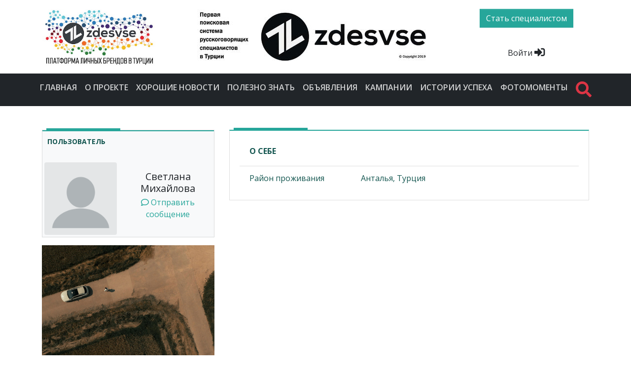

--- FILE ---
content_type: text/html; charset=utf-8
request_url: https://zdesvse.com/profiles/140
body_size: 19077
content:
<!DOCTYPE html>
<html lang="ru">
  <head>
    <meta charset="utf-8">
    <meta name="viewport" content="width=device-width, initial-scale=1, shrink-to-fit=no">
    <meta name="yandex-verification" content="eb42cfad957703d3" />

    <title>Светлана Михайлова</title>
    <meta name="description" content="Первая поисковая система русскоговорящих специалистов в Турции. Больше чем работа.">
    <meta name="keywords" content="работа в турции">
    <link rel="image_src" href="https://zdesvse.com/assets/logo-seo-2cb02c351651c5ff8c2c7fb28f77c285890034929ce702df4e30316063368e10.jpg">
    <meta property="og:image" content="https://zdesvse.com/assets/logo-seo-2cb02c351651c5ff8c2c7fb28f77c285890034929ce702df4e30316063368e10.jpg">
    <meta property="og:title" content=" Светлана Михайлова">

    <link rel="icon" type="image/jpg" href="https://zdesvse.com/assets/logo-seo-2cb02c351651c5ff8c2c7fb28f77c285890034929ce702df4e30316063368e10.jpg">

    <meta name="csrf-param" content="authenticity_token" />
<meta name="csrf-token" content="yOkDZehfUv7gu0L7MnbadFRkW8tM4p16fV3pLHQj64DI0UgIkJ1hpRclo4ZWvMkzIXfx4YGMSahRS1r4pcE23Q==" />
    
    <link rel="stylesheet" media="all" href="/assets/intl-tel-input/build/css/intlTelInput-3bdd9e07d845d46f84eb5b1ab2ccc68044e24b89dc7a6ebc388346f6813b5aff.css" data-turbolinks-track="reload" />
    <link rel="stylesheet" media="all" href="/assets/application-a8ceaafe6b0c6f298c091bb3cf59d827bb53ec813e16c96654b5645d37d3eb24.css" data-turbolinks-track="reload" />
    <script src="/assets/application-e4051768fc53276882ea682acfb998ee62fb0bd3181f03e28b03727a156aca92.js" data-turbolinks-track="reload"></script>
    <link rel="stylesheet" media="all" href="/assets/bootstrap4-tagsinput-douglasanpa/tagsinput-cc24f3fb9f975ae845a2e7b7e3fa148b00f6f923cf7c0efd4b2c8f14a2a94d84.css" data-turbolinks-track="reload" />
    <script src="/assets/bootstrap4-tagsinput-douglasanpa/tagsinput-b4094f08510bc53ae83270ee48cc9909fc0c9cbc07d775c399c4a06c475e1693.js" data-turbolinks-track="reload"></script>
    <script src="/assets/intl-tel-input/build/js/intlTelInput-858ae1e46590c90390bbe990818aaeb9a316d73119a30a54450a5ab28f035920.js" data-turbolinks-track="reload"></script>
    <!-- Yandex.Metrika counter -->
<script type="text/javascript" >
(function(m,e,t,r,i,k,a){m[i]=m[i]||function(){(m[i].a=m[i].a||[]).push(arguments)};
m[i].l=1*new Date();k=e.createElement(t),a=e.getElementsByTagName(t)[0],k.async=1,k.src=r,a.parentNode.insertBefore(k,a)})
(window, document, "script", "https://mc.yandex.ru/metrika/tag.js", "ym");

ym(52853446, "init", {
clickmap:true,
trackLinks:true,
accurateTrackBounce:true,
webvisor:true
});
</script>
<noscript><div><img src="https://mc.yandex.ru/watch/52853446" style="position:absolute; left:-9999px;" alt="" /></div></noscript>
<!-- /Yandex.Metrika counter -->
    <!-- Global site tag (gtag.js) - Google Analytics -->
<script async src="https://www.googletagmanager.com/gtag/js?id=UA-138674623-1"></script>
<script>
  window.dataLayer = window.dataLayer || [];
  function gtag(){dataLayer.push(arguments);}
  gtag('js', new Date());

  gtag('config', 'UA-138674623-1');
</script>
  </head>
  <body>
    <div class="container px-0">
  <div class="row no-gutters">
    <div class="col-7 col-sm-7 col-md-3">
      <div class="navbar navbar-white bg-white" role="navigation">
        <a class="navbar-brand" href="/">
          <img alt="logo" class="img-fluid" src="/assets/logo-c13f0711b343e64e2fba52783a4ad49e12863216b0ccb3e94b945d5e21023bcc.jpg" />
</a>      </div>
    </div>
    <div class="col-md-6 d-none d-none d-md-block d-lg-block">
      <div class="d-flex justify-content-center align-items-center h-100">
                  <a target="_blank" href="https://zdesvse.com/contacts">
      <img class="img-fluid" src="/rails/active_storage/representations/eyJfcmFpbHMiOnsibWVzc2FnZSI6IkJBaHBBZ0lkIiwiZXhwIjpudWxsLCJwdXIiOiJibG9iX2lkIn19--8804258f5af93e543e4cd8e83c49312a0ca6f8b8/[base64]--0369842f1cf65aa64be9ae8198c460365092f850/%D0%BB%D0%BE%D0%B3%D0%BE2.jpg" />
</a>


      </div>
    </div>
    <div class="col-5 col-sm-5 col-md-3">
      <div class="h-50 d-flex align-items-center">
        <div class="mx-auto">
            <a role="btn" class="btn btn-primary" style="white-space: normal;" href="/users/sign_up?role=specialist">
              Стать специалистом
</a>        </div>
      </div>
      <div class="h-50 d-flex align-items-center">
        <div class="mx-auto">
          <h6>
              <a class="text-dark" href="/users/sign_in">
                Войти <i class="fas fa-sign-in-alt fa-lg"></i>
</a>          </h6>
        </div>
      </div>
    </div>
  </div>
</div>
<div>
  <nav class="navbar main-navbar navbar-expand-lg navbar-dark bg-dark">
    <div class="container-fluid">
      <button class="navbar-toggler" type="button" data-toggle="collapse" data-target="#mainNavbar" aria-controls="mainNavbar" aria-expanded="false" aria-label="Toggle navigation">
        <span class="navbar-toggler-icon"></span>
      </button>
      <div class="collapse navbar-collapse" id="mainNavbar">
        <ul class="navbar-nav mr-auto text-center mx-auto">
          <li class="nav-item ">
            <a class="nav-link" href="/">
              Главная
</a>          </li>
          <li class="nav-item ">
            <a class="nav-link" href="/aboutus">
              О проекте
</a>          </li>
          <li class="nav-item ">
            <a class="nav-link" href="/news">
              Хорошие новости
</a>          </li>
          <li class="nav-item ">
            <a class="nav-link" href="/useful_infos">
              Полезно знать
</a>          </li>
          <li class="nav-item ">
            <a class="nav-link" href="/announcements">
              Объявления
</a>          </li>
          <li class="nav-item ">
            <a class="nav-link" href="/campaigns">
              Кампании
</a>          </li>
          <li class="nav-item ">
            <a class="nav-link" href="/interviews">
              Истории успеха
</a>          </li>
          <li class="nav-item ">
            <a class="nav-link" href="/photo_galleries">
              Фотомоменты
</a>          </li>
          <li class="nav-item ">
            <a class="nav-link text-danger" href="/search">
              <i class="fas fa-2x fa-search"></i>
</a>          </li>
        </ul>
      </div>
    </div>
  </nav>
</div>

    
    <div class="my-4">
      

<section class="container" style="margin-top: -1.5rem;">
    <div class="row">
  <div class="col-sm-12 col-md-12 col-lg-4">
    <div class="card bg-light mt-5">
  <div class="card-header font-weight-bold">Пользователь</div>
  <div class="card-body pl-1 pb-1">
    <div class="row">
      <div class="col-sm-12 col-md-6 col-lg-6">
        <div class="position-relative">
          <img class="card-img rounded" src="/assets/default_profile-2505b349eba19303d59070cbe852f0ff60a1c5e47a6dfadcdd645dfcba9ecb6f.png" />
        </div>
      </div>
      <div class="col-sm-12 col-md-6 col-lg-6 align-items-center align-self-center">
        <div class="card-title text-center">
          <div class="h5 mb-0">
             Светлана Михайлова
          </div>
            <div class="mt-1">
              <a href="/inbox/svetlana_alliance@mail.ru">
                <i class="far fa-comment"></i> Отправить сообщение
</a>            </div>

        </div>
      </div>
    </div>
  </div>
</div>

    <div class="mt-3 d-none d-lg-block">
              <div class="news-banner mb-3">
    <a target="_blank" href="/news/6518">
      <img class="img-fluid" src="/rails/active_storage/representations/eyJfcmFpbHMiOnsibWVzc2FnZSI6IkJBaHBBdmVVIiwiZXhwIjpudWxsLCJwdXIiOiJibG9iX2lkIn19--903d68efec8391265627a335bb55a30480a7a4ae/[base64]/free-photo-of-aerial-view-of-car-on-rural-road-in-countryside.jpg" />
      <div class="news-banner-caption">
        <div class="news-banner-heading">
          Автошкола на русском в Стамбуле: набор в группу на февраль 2026
        </div>
      </div>
</a>  </div>


        <div class="news-banner mb-3">
    <a target="_blank" href="/news/6485">
      <img class="img-fluid" src="/rails/active_storage/representations/eyJfcmFpbHMiOnsibWVzc2FnZSI6IkJBaHBBclNVIiwiZXhwIjpudWxsLCJwdXIiOiJibG9iX2lkIn19--198f7b3d0d6ef5e5ed1315b2c577933ca6f0d101/[base64]/WhatsApp%20Image%202026-01-17%20at%2000.56.26%20(1).jpeg" />
      <div class="news-banner-caption">
        <div class="news-banner-heading">
          Музыкально-поэтический вечер памяти В. Высоцкого. Стамбул
        </div>
      </div>
</a>  </div>


        <div class="news-banner mb-3">
    <a target="_blank" href="/news/2056">
      <img class="img-fluid" src="/rails/active_storage/representations/eyJfcmFpbHMiOnsibWVzc2FnZSI6IkJBaHBBbnRaIiwiZXhwIjpudWxsLCJwdXIiOiJibG9iX2lkIn19--d21669fae493a39d5d8ae39383b12ccd9f536268/[base64]/HSHOFOH.jpeg" />
      <div class="news-banner-caption">
        <div class="news-banner-heading">
          По всем вопросам в Турции — Zdesvse.com
        </div>
      </div>
</a>  </div>


          <a target="_blank" href="https://zdesvse.com/contacts">
      <img class="img-fluid mb-3" src="/rails/active_storage/representations/eyJfcmFpbHMiOnsibWVzc2FnZSI6IkJBaHBBcGNkIiwiZXhwIjpudWxsLCJwdXIiOiJibG9iX2lkIn19--0c5e02ec44281ff3b7128850e5820c11e76c6f0b/[base64]/hr%20banner%20red.png" />
</a>


    </div>
  </div>
  <div class="col-sm-12 col-md-12 col-lg-8">
    <div class="card mt-5 card-no-header">
      <div class="card-body">
        <ul class="list-group list-group-flush">
          <li class="list-group-item">
            <div class="h6 font-weight-bold text-uppercase">
              О себе
            </div>
          </li>
          <li class="list-group-item">
            <div class="row">
              <div class="col-4 font-weight-lighter">Район проживания</div>
              <div class="col-8">Анталья, Турция</div>
            </div>
          </li>
        </ul>
      </div>
    </div>
    
    <div class="mt-3 d-block d-lg-none">
              <div class="news-banner mb-3">
    <a target="_blank" href="/news/6518">
      <img class="img-fluid" src="/rails/active_storage/representations/eyJfcmFpbHMiOnsibWVzc2FnZSI6IkJBaHBBdmVVIiwiZXhwIjpudWxsLCJwdXIiOiJibG9iX2lkIn19--903d68efec8391265627a335bb55a30480a7a4ae/[base64]/free-photo-of-aerial-view-of-car-on-rural-road-in-countryside.jpg" />
      <div class="news-banner-caption">
        <div class="news-banner-heading">
          Автошкола на русском в Стамбуле: набор в группу на февраль 2026
        </div>
      </div>
</a>  </div>


        <div class="news-banner mb-3">
    <a target="_blank" href="/news/6485">
      <img class="img-fluid" src="/rails/active_storage/representations/eyJfcmFpbHMiOnsibWVzc2FnZSI6IkJBaHBBclNVIiwiZXhwIjpudWxsLCJwdXIiOiJibG9iX2lkIn19--198f7b3d0d6ef5e5ed1315b2c577933ca6f0d101/[base64]/WhatsApp%20Image%202026-01-17%20at%2000.56.26%20(1).jpeg" />
      <div class="news-banner-caption">
        <div class="news-banner-heading">
          Музыкально-поэтический вечер памяти В. Высоцкого. Стамбул
        </div>
      </div>
</a>  </div>


        <div class="news-banner mb-3">
    <a target="_blank" href="/news/2056">
      <img class="img-fluid" src="/rails/active_storage/representations/eyJfcmFpbHMiOnsibWVzc2FnZSI6IkJBaHBBbnRaIiwiZXhwIjpudWxsLCJwdXIiOiJibG9iX2lkIn19--d21669fae493a39d5d8ae39383b12ccd9f536268/[base64]/HSHOFOH.jpeg" />
      <div class="news-banner-caption">
        <div class="news-banner-heading">
          По всем вопросам в Турции — Zdesvse.com
        </div>
      </div>
</a>  </div>


          <a target="_blank" href="https://zdesvse.com/contacts">
      <img class="img-fluid mb-3" src="/rails/active_storage/representations/eyJfcmFpbHMiOnsibWVzc2FnZSI6IkJBaHBBcGNkIiwiZXhwIjpudWxsLCJwdXIiOiJibG9iX2lkIn19--0c5e02ec44281ff3b7128850e5820c11e76c6f0b/[base64]/hr%20banner%20red.png" />
</a>


    </div>
  </div>
</div>
</section>

    </div>
    <footer class="footer bg-dark text-white wh-100 pt-2 pb-4">
  <div class="container border-bottom border-light pb-3">
    <div class="row">
      <div class="col-sm-6 col-md col-6 col">
        <h5 class="pt-5 mb-3">Платформа «Здесь все». У наших специалистов всегда есть работа</h5>
        <p class="text-secondary font-weight-bold">ZDESVSE.COM</p>
        <p class="text-white">Мы создали первую поисковую систему русскоговорящих специалистов в Турции. Качественное пространство для партнерства и нетворкинга. Здесь – культурные и профессиональные новости Турции на русском. Здесь – ваши объявления, вакансии и реклама. Здесь – школы, детские сады, музеи, рестораны, центры развлечений в Турции. Здесь – выставки, концерты, мастер-классы и фестивали Турции.<br>Здесь – наши лучшие личные бренды. Здесь – все!</p>
      </div>
      <div class="col-sm-6 col-md col-6 col">
        <a class="text-decoration-none-important text-white" href="/contacts">
          <h5 class="pt-5 mb-3">Напишите нам</h5>
</a>        <p class="text-secondary font-weight-bold mb-1">Email</p>
        <p><a class="text-white text-decoration-none-important" href="mailto:info@zdesvse.com">info@zdesvse.com</a></p>

        <p class="text-secondary font-weight-bold mb-1">Адрес</p>
        <address class="">
          Talatpaşa Cad. <br>
          Şair Çelebi Sok. Gürtaş İş Merkezi No:1 Kat:2 Daire:3 <br>
          Levent/İstanbul
        </address>
      </div>
      <div class="col-sm-4 col-md col-12 col d-none">
        <h5 class="pt-5 mb-3">Instagram</h5>
        <img class="rounded w-25 m-1" src="/assets/200-dff0c1cf9f86719d4a0767dc0b31628c02295146f7e7c045793c8d65f3927c69.jpg" />
        <img class="rounded w-25 m-1" src="/assets/200-dff0c1cf9f86719d4a0767dc0b31628c02295146f7e7c045793c8d65f3927c69.jpg" />
        <img class="rounded w-25 m-1" src="/assets/200-dff0c1cf9f86719d4a0767dc0b31628c02295146f7e7c045793c8d65f3927c69.jpg" />
        <img class="rounded w-25 m-1" src="/assets/200-dff0c1cf9f86719d4a0767dc0b31628c02295146f7e7c045793c8d65f3927c69.jpg" />
        <img class="rounded w-25 m-1" src="/assets/200-dff0c1cf9f86719d4a0767dc0b31628c02295146f7e7c045793c8d65f3927c69.jpg" />
      </div>
    </div>
  </div>
  <div class="container">
    <ul class="nav justify-content-center mt-3">
      <li class="nav-item rounded-circle">
        <a class="text-white m-3" target="_blank" href="https://www.facebook.com/zdesvse/"><i class="fab fa-facebook-f fa-lg"></i></a>
      </li>
      <li class="nav-item rounded-circle">
        <a class="text-white m-3" target="_blank" href="https://twitter.com/zdesvse_com/"><i class="fab fa-twitter fa-lg"></i></a>
      </li>
      <li class="nav-item rounded-circle">
        <a class="text-white m-3" target="_blank" href="https://www.instagram.com/zdesvse_com/"><i class="fab fa-instagram fa-lg"></i></a>
      </li>
      <li class="nav-item rounded-circle">
        <a class="text-white m-3" target="_blank" href="https://t.me/zdesvse_com"><i class="fab fa-telegram-plane fa-lg"></i></a>
      </li>
    </ul>
    <div class="text-center mt-2">
      <p class="mb-0 display-7 text-muted">
        © Copyright 2019 <a href="https://zdesvse.com/" class="text-white">zdesvse.com</a>
      </p>
    </div>
  </div>
</footer>

    <script src="/assets/bootstrap-7a18cbf632d570acbb60412ac768cd9151bf27ce2e9e09b8ff0601c4d7f83052.js" data-turbolinks-track="reload"></script>
  </body>
  <script>
  $(document).on("turbolinks:load", function() {
    var input;

    input = document.querySelector('input[type=tel]');
    if (input != null) {
      window.intlTelInput(input, {
        preferredCountries: ["tr", "ru"],
        nationalMode: false,
        autoHideDialCode: false,
        utilsScript: '/assets/intl-tel-input/build/js/utils-bbe7c4a13f070b46857288d876c78582db1c5bb79a2baf7ca19675d30cdc658b.js?1537727621611'
      });
    }
  });
  </script>
</html>
